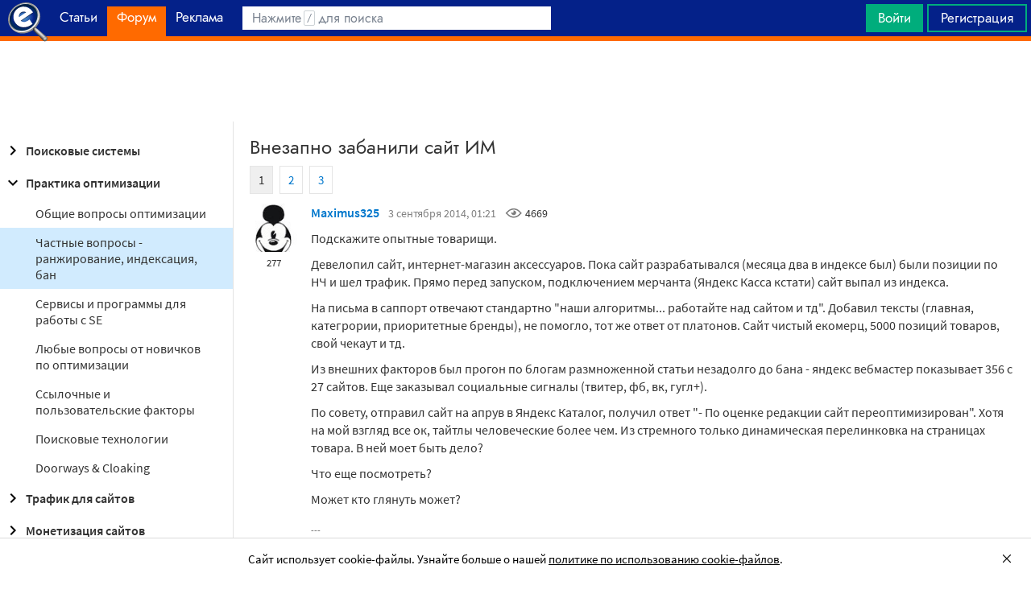

--- FILE ---
content_type: text/html; charset=utf-8
request_url: https://searchengines.guru/ru/forum/864488
body_size: 30550
content:

<!DOCTYPE html>
<html lang="ru">
<head>
    <meta http-equiv="X-UA-Compatible" content="IE=edge" />
    <meta http-equiv="Content-Type" content="text/html; charset=UTF-8">
    <meta http-equiv="x-dns-prefetch-control" content="on">
    <link rel="preconnect" href="https://d.searchengines.guru" crossorigin>
    <link rel="preconnect" href="wss://chat.searchengines.guru">
    <link rel="preload" href="https://d.searchengines.guru/fonts/jost/jost-book.woff2" as="font" type="font/woff2" crossorigin>
    <link rel="preload" href="https://d.searchengines.guru/fonts/source-sans-pro/sourcesanspro-regular.woff2" as="font" type="font/woff2" crossorigin>
    <link rel="preload" href="https://d.searchengines.guru/fonts/source-sans-pro/sourcesanspro-semibold.woff2" as="font" type="font/woff2" crossorigin>
        <link rel="preload" href="https://d.searchengines.guru/fonts/jost/jost-semi.woff2" as="font" type="font/woff2" crossorigin>
        <link rel="preload" href="https://d.searchengines.guru/fonts/source-sans-pro/sourcesanspro-bold.woff2" as="font" type="font/woff2" crossorigin>
    <meta name="msapplication-config" content="none" />
    <meta name="referrer" content="no-referrer-when-downgrade">
    <meta name="viewport" content="width=device-width, initial-scale=1.0, minimum-scale=1.0" />
    <meta name="theme-color" content="#042189" />
    <title>Внезапно забанили сайт ИМ - Популярные вопросы про SEO - Практические вопросы оптимизации - Форум об интернет-маркетинге</title>
    <meta name="description" content="Пока сайт разрабатывался   были позиции по НЧ и шел трафик. получил ответ  - По оценке редакции сайт переоптимизирован. Из стремного только динамическая перелинковка на страницах товара. Всегда называли так полное выпадение страниц сайта" />
    <meta property="og:title" content="Внезапно забанили сайт ИМ - Популярные вопросы про SEO - Практические вопросы оптимизации - Форум об интернет-маркетинге">
    <meta property="og:description" content="Пока сайт разрабатывался   были позиции по НЧ и шел трафик. получил ответ  - По оценке редакции сайт переоптимизирован. Из стремного только динамическая перелинковка на страницах товара. Всегда называли так полное выпадение страниц сайта">
    <meta property="og:url" content="https://searchengines.guru/ru/forum/864488">
    <meta property="og:type" content="website">
        <meta property="og:image" content="https://d.searchengines.guru/og/se.png">
        <meta property="og:image:width" content="1200">
        <meta property="og:image:height" content="630">
        <meta property="vk:image" content="https://d.searchengines.guru/og/se-vk.png">
    <meta name="twitter:domain" content="searchengines.guru" />
    <meta name="twitter:site" content="@search_news" />
    <meta name="twitter:title" content="Внезапно забанили сайт ИМ - Популярные вопросы про SEO - Практические вопросы оптимизации - Форум об интернет-маркетинге" />
    <meta name="twitter:description" content="Пока сайт разрабатывался   были позиции по НЧ и шел трафик. получил ответ  - По оценке редакции сайт переоптимизирован. Из стремного только динамическая перелинковка на страницах товара. Всегда называли так полное выпадение страниц сайта" />
    <meta name="twitter:card" content="summary_large_image" />
        <link rel="canonical" href="https://searchengines.guru/ru/forum/864488">

    <link rel="manifest" href="https://d.searchengines.guru/manifest.json">
    <link rel="apple-touch-icon" sizes="57x57" href="https://d.searchengines.guru/apple-touch-icon-57x57.png">
    <link rel="apple-touch-icon" sizes="76x76" href="https://d.searchengines.guru/apple-touch-icon-76x76.png">
    <link rel="apple-touch-icon" sizes="120x120" href="https://d.searchengines.guru/apple-touch-icon-120x120.png">
    <link rel="apple-touch-icon" sizes="152x152" href="https://d.searchengines.guru/apple-touch-icon-152x152.png">
    <link rel="apple-touch-icon" sizes="167x167" href="https://d.searchengines.guru/apple-touch-icon-167x167.png">
    <link rel="apple-touch-icon" sizes="180x180" href="https://d.searchengines.guru/apple-touch-icon-180x180.png">
    <link rel="apple-touch-icon" sizes="192x192" href="https://d.searchengines.guru/apple-touch-icon-192x192.png">
    <link rel="icon" sizes="192x192" href="https://d.searchengines.guru/i/android-touch-icon-192x192.png">
    <link rel="icon" sizes="128x128" href="https://d.searchengines.guru/i/android-touch-icon-128x128.png">
    <link rel="shortcut icon" id="favicon" href="https://d.searchengines.guru/i/favicon.ico">
        <link rel="alternate" type="application/rss+xml" title="Форум об интернет-маркетинге" href="/ru/forum/rss" />
        <link rel="alternate" type="application/rss+xml" title="Форум об интернет-маркетинге - " href="/ru/forum/optimization-practices/private/rss" />
    <link href="https://d.searchengines.guru/styles/app.9b8c72e21cac01db772fddfb68eaac29.css" type="text/css" rel="stylesheet">
    
    <script type="text/javascript">
        window.resourceBasePath = "https://d.searchengines.guru/";
    </script>
     <script type="text/javascript">!function(){window.mqGlobal={};var n=!1,t=!1,e=[],o=[];function d(n){var t;for(t=0;t<n.length;t+=1)n[t]()}function i(){n||(n=!0,d(e),e=[])}function l(){i(),t||(t=!0,d(o),o=[])}mqGlobal.AddOnReady=function(t){n?t(document):e.push(t)},mqGlobal.AddOnLoad=function(n){t?n(document):o.push(n)},mqGlobal.AddOnActiveWindowChange=function(n){this._onvisibility||(this._onvisibility=[]),this._onvisibility[this._onvisibility.length]=n},document.addEventListener?(document.addEventListener("DOMContentLoaded",i,!1),window.addEventListener("load",l,!1)):document.attachEvent&&(document.attachEvent("onreadystatechange",(function(){switch(document.readyState){case"interactive":i();break;case"complete":l()}})),window.attachEvent("onload",l),document.documentElement.doScroll&&window==window.top&&function n(){if(document.body)try{document.documentElement.doScroll("left"),i()}catch(t){setTimeout(n,0)}}()),window.V||(window.V=[]),mqGlobal.AddOnReady((function(){var n=document.body;null==n.style.flex&&null==n.style.msFlex&&null==n.style.webkitBoxFlex&&(n.className+=" old-browser")}))}(); </script>
    <script src="https://d.searchengines.guru/js/app.39b4472f64405f159ec806a2298fbd8b.js" type="text/javascript" defer></script>
</head>
<body>

    <div class="page-header" id="header">
        <div class="page-header__logo">
            <a href="/ru">
                <img src="https://d.searchengines.guru/i/logo.png" srcset="https://d.searchengines.guru/i/logo_2x.png 2x" loading="lazy" width="225" height="50" alt="Searchengines.guru" title="Searchengines.guru">
                <img src="https://d.searchengines.guru/i/se.png" srcset="https://d.searchengines.guru/i/se_2x.png 2x" loading="lazy" width="51" height="50" alt="Searchengines.guru" title="Searchengines.guru" style="display: none">
            </a>
        </div>

        <div class="page-header__menu">
            <ul class="page-header-menu" id="page-header-menu">
                <li class="page-header-menu__item  page-header-menu__item_mobile"><a href='/ru'><span><b>Главная</b></span></a></li>
<li class="page-header-menu__item"><a href='/ru/articles'><span><b>Статьи</b></span></a></li>
<li class="page-header-menu__item_forum page-header-menu__item page-header-menu__item_selected"><a href='/ru/forum'><span><b>Форум</b></span><i class="ui-icons ui-icons_arrow-down-white"></i><i class="ui-icons ui-icons_arrow-down-min"></i></a></li>
<li class="page-header-menu__item"><a href='/ru/aom'><span><b>Реклама</b></span></a></li>

            </ul>
        </div>

        <div class="page-header__search">
                <form class="page-header-search" action="/ru/search">
                    <input id="headerSearch" type="text" class="input page-header-search__input" placeholder=" " name="keyword"/>
                    <div class="page-header-search__placeholder page-header-search__placeholder_long">Нажмите <span>/</span> для поиска</div>
                    <div class="page-header-search__placeholder page-header-search__placeholder_short">Поиск</div>
                    <button type="submit" class="page-header-search__button">
                        <i class="ui-icons ui-icons_search-black"></i>
                    </button>
                </form>
                <script type="text/javascript">
                    window.mqGlobal.AddOnReady(function () {
                    window.initSuggestions("headerSearch", "/ru/search/suggestions", "/ru/search/users", "");
                    });
                </script>
        </div>

        <div class="page-header__private page-header__private_login">
            <div class="page-header__private-item header-search-button">
<a id="searchHeader" class="search-button qa-header-search-button" title="Поиск" href="/ru/search"><i class="ui-icons ui-icons_search"></i></a><div class="search-panel search-panel_hidden" id="searchPanel"><input type="text" class="input search-panel__input qa-search-panel-input" id="searchPanelInput"><button class="search-panel__button qa-search-panel-button" id="searchPanelButton"><i class="ui-icons ui-icons_search-black"></i></button></div>
</div>
<div class="page-header__private-item">
<a class="signin-btn" title="Войти" href="/ru/login">Войти</a></div>
<div class="page-header__private-item page-header__private-item_signup">
<a class="signup-btn" title="Регистрация" href="/ru/register">Регистрация</a></div>

        </div>
    </div>


      <div style="text-align: center">
          <script async src="https://pagead2.googlesyndication.com/pagead/js/adsbygoogle.js?client=ca-pub-6257102811409879"
                  crossorigin="anonymous"></script>
          <!-- SE.guru - TOP RESPONSIVE -->
          <ins class="adsbygoogle"
               style="display:block; height: 100px"
               data-ad-client="ca-pub-6257102811409879"
               data-ad-slot="4849808988"
               data-ad-format="fluid"
               data-full-width-responsive="true"></ins>
          <script>
              (adsbygoogle = window.adsbygoogle || []).push({});
          </script>
      </div>


    <div class="main-content">
            <div class="main-content__column-left" id="mainContentSidebar">
                    <div id="sidebar-menu" class="sidebar-menu">
                        



<ul class="sidebar-menu__list" id="sidebarMenu">
  <li class="sidebar-menu__item sidebar-menu__item_has-child"><a href="/ru/forum/search-engines" title="Форум про поисковые системы Яндекс, Google, Bing, Rambler, Baidu, Yahoo. В разделе обсуждаются алгоритмы, апдейты, ранжирование. Также в разделе обсуждают СМИ-агрегаторы и доски объявлений."><span class="sidebar-menu__button"><i class="ui-icons ui-icons_nav-arrow-right"></i></span>Поисковые системы</a><ul class="sidebar-menu__sub-list
">
<li class="sidebar-menu__item"><a href="/ru/forum/search-engines/google" title="Google — cамый крупный поисковик Интернета. Обсуждение особенностей продвижения в Google: индексация, ссылки, тексты, апдейты, баны и многое другое.">Google</a><li class="sidebar-menu__item"><a href="/ru/forum/search-engines/yandex" title="Yandex — крупнейшая поисковая система Рунета. Обсуждение особенностей продвижения в Яндексе: индексация, ссылки, тексты, апдейты, баны и многое другое.">Яндекс</a><li class="sidebar-menu__item"><a href="/ru/forum/search-engines/website-catalogs" title="Обмен опытом по работе с каталогами сайтов. Опытные форумчане рассказывают про использование ссылок с каталогов, регистрации в досках объявлений.">Каталоги сайтов</a><li class="sidebar-menu__item"><a href="/ru/forum/search-engines/engines" title="Обсуждение работы в поисковых системах Bing, Rambler, Baidu, Yahoo. Опытные SEO-мастера делятся опытом продвижения.">Прочие поисковики</a><li class="sidebar-menu__item"><a href="/ru/forum/search-engines/aggregators-boards" title="Обсуждение работы с Avito.ru, Olx.ua, Kufar.by, Яндекс.Маркетом. Продвижение товаров и услуг через агрегаторы и доски объявлений.">Агрегаторы и доски объявлений</a></ul>
<li class="sidebar-menu__item sidebar-menu__item_active-internal sidebar-menu__item_has-child"><a href="/ru/forum/optimization-practices" title="Все об оптимизации сайтов: ранжирование, индексация, ссылки, работа с биржами, баны, сервисы, частые вопросы. Обсуждение алгоритмов поисковых систем."><span class="sidebar-menu__button"><i class="ui-icons ui-icons_nav-arrow-down"></i></span>Практика оптимизации</a><ul class="sidebar-menu__sub-list
 sidebar-menu__sub-list_show">
<li class="sidebar-menu__item"><a href="/ru/forum/optimization-practices/common" title="Общие вопросы по поисковой оптимизации от пользователей форума searchengines.guru. В этом разделе вы можете задать свой вопрос или помочь коллегам.">Общие вопросы оптимизации</a><li class="sidebar-menu__item sidebar-menu__item_active"><a href="/ru/forum/optimization-practices/private" title="Если у вас есть вопрос про бан вашего сайта или вылет его из базы, задайте его здесь. Индексацию конкретного сайта и ранжирование тоже следует обсуждать в этом разделе.">Частные вопросы - ранжирование, индексация, бан</a><li class="sidebar-menu__item"><a href="/ru/forum/optimization-practices/services" title="Программное обеспечение и сервисы для работы по оптимизации сайтов: парсеры, анализаторы, аудиторы, сборщики ключевых слов и позиций сайтов.">Сервисы и программы для работы с SE</a><li class="sidebar-menu__item"><a href="/ru/forum/optimization-practices/beginners-questions" title="Задавайте здесь любые вопросы по SEO-оптимизации — вам ответят опытные веб-мастера. В этом разделе вы можете задать свой вопрос по SEO или помочь коллегам.">Любые вопросы от новичков по оптимизации</a><li class="sidebar-menu__item"><a href="/ru/forum/optimization-practices/link-user-factors" title="Обсуждение вопросов, связанных с влиянием поведенческих факторов и ссылок на ранжирование в поисковых системах: баны, построение PBN, дропы, накрутка ПФ, ссылочный взрыв и многое другое.">Ссылочные и пользовательские факторы</a><li class="sidebar-menu__item"><a href="/ru/forum/optimization-practices/search-technologies" title="Как работают или должны работать поисковые системы, будут ли работать поисковые технологии в будущем, обсуждение новых параметров ранжирования.">Поисковые технологии</a><li class="sidebar-menu__item"><a href="/ru/forum/optimization-practices/doorways-hallways-metatags-cloaking" title="Обсуждение технологии работы с дорвеями, индексации большого количества страниц, банов, санкций поисковых систем.">Doorways & Cloaking</a></ul>
<li class="sidebar-menu__item sidebar-menu__item_has-child"><a href="/ru/forum/website-advertisement" title="Раздел посвящен рекламе сайтов через Яндекс.Директ, Гугл Адвордс (Google Ads), тизерные сети, таргетированную и баннерную рекламу, push-трафик."><span class="sidebar-menu__button"><i class="ui-icons ui-icons_nav-arrow-right"></i></span>Трафик для сайтов</a><ul class="sidebar-menu__sub-list
">
<li class="sidebar-menu__item"><a href="/ru/forum/website-advertisement/search-context" title="Обсуждение работы контекстной рекламы: обсуждение проблем, стратегий работы, корректировки ставок, работа с Маркетом, обмен опытом по работе с баннерами.">Поисковая и контекстная реклама</a><li class="sidebar-menu__item"><a href="/ru/forum/website-advertisement/google-adwords" title="Обсуждаем привлечение клиентов через Google Ads: о настройках рекламной кампании, работе с оптимизацией ставок, стратегиях продвижения.">Google Adwords</a><li class="sidebar-menu__item"><a href="/ru/forum/website-advertisement/yandex-direct" title="Обсуждаем привлечение клиентов через Яндекс.Директ: настройки рекламной кампании, работа с оптимизацией ставок, стратегии продвижения.">Яндекс.Директ</a><li class="sidebar-menu__item"><a href="/ru/forum/website-advertisement/teaser-banner-ads" title="Теория и практика работы с тизерными и баннерыми сетями. Специалисты делятся опытом по настройке, созданию креативов, выбору сетей, оптимизации кампаний.">Тизерная и баннерная реклама</a><li class="sidebar-menu__item"><a href="/ru/forum/website-advertisement/common-ads-topics" title="Не поисковиками едиными ходит трафик. В топике собраны общие вопросы рекламы, которые не вошли в другие разделы.">Общие вопросы рекламы</a></ul>
<li class="sidebar-menu__item sidebar-menu__item_has-child"><a href="/ru/forum/website-monetization" title="Профессионалы рассказывают о своем опыте заработка на сайтах, приложениях, каналах и других ресурсах."><span class="sidebar-menu__button"><i class="ui-icons ui-icons_nav-arrow-right"></i></span>Монетизация сайтов</a><ul class="sidebar-menu__sub-list
">
<li class="sidebar-menu__item"><a href="/ru/forum/website-monetization/partner-program" title="Обсуждение партнерских программ и заработка на партнерских программах. В этом разделе вы можете задать свой вопрос или помочь коллегам.">Партнерские программы в Интернете</a><li class="sidebar-menu__item"><a href="/ru/forum/website-monetization/context-ad" title="Обсуждение монетизации через AdSense, РСЯ и другие партнерские сети. В этом разделе вы можете задать свой вопрос или помочь коллегам.">Контекстная реклама</a><li class="sidebar-menu__item"><a href="/ru/forum/website-monetization/google-adsense" title="Раздел для обсуждения только системы Google AdSense. В этом разделе вы можете задать свой вопрос или помочь коллегам.">Google AdSense</a><li class="sidebar-menu__item"><a href="/ru/forum/website-monetization/yandex-ads-network" title="Раздел для обсуждения Рекламной Сети Яндекса. В этом разделе вы можете задать свой вопрос или помочь коллегам.">Рекламная Сеть Яндекса</a><li class="sidebar-menu__item"><a href="/ru/forum/website-monetization/earning-teaser-banner-ads" title="Раздел для владельцев площадок, посвященный заработку на баннерной рекламе и тизерках. В этом разделе вы можете задать свой вопрос или помочь коллегам.">Размещение тизерной и баннерной рекламы</a><li class="sidebar-menu__item"><a href="/ru/forum/website-monetization/common" title="Теория и практика монетизации своих сайтов, каналов, приложений. В топике собраны общие вопросы по заработку для вебмастеров.">Общие вопросы</a></ul>
<li class="sidebar-menu__item sidebar-menu__item_has-child"><a href="/ru/forum/development" title="Обсуждаем сайтростроение как ремесло и бизнес. В разделе собраны топики по выбору CMS, веб-аналитике, доменам, серверам, дизайну и копирайтингу."><span class="sidebar-menu__button"><i class="ui-icons ui-icons_nav-arrow-right"></i></span>Сайтостроение</a><ul class="sidebar-menu__sub-list
">
<li class="sidebar-menu__item"><a href="/ru/forum/development/web" title="Обсуждение вопросов, связанных со строительством веб-сайтов: скрипты, серверы, настройка, разработка, администрирование. В этом разделе вы можете задать свой вопрос или помочь коллегам.">Веб-строительство</a><li class="sidebar-menu__item"><a href="/ru/forum/development/statistics-analytics" title="Обсуждение работы с системами веб-аналитики: Яндекс.Метрика, Google Analytics, Finteza и другие.">Статистика и аналитика</a><li class="sidebar-menu__item"><a href="/ru/forum/development/domain-names" title="Обсуждение работы с доменами: подбор, регистрация, технические вопросы. В этом разделе вы можете задать свой вопрос или помочь коллегам.">Доменные имена</a><li class="sidebar-menu__item"><a href="/ru/forum/development/servers-administration" title="Установка, настройка и оптимизация серверов. В этом разделе вы можете задать свой вопрос или помочь коллегам.">Администрирование серверов</a><li class="sidebar-menu__item"><a href="/ru/forum/development/hosting" title="Хостинг сайтов, аренда серверов, colocation. В этом разделе вы можете задать свой вопрос или помочь коллегам.">Хостинг</a><li class="sidebar-menu__item"><a href="/ru/forum/development/security" title="Все вопросы информационной безопасности для вебмастеров, сайтостроителей, разработчиков, оптимизаторов. В этом разделе вы можете задать свой вопрос или помочь коллегам.">Безопасность</a><li class="sidebar-menu__item"><a href="/ru/forum/development/usability-visitors-retention" title="Влияние дизайна на User Experience, Usability сайтов, поведение пользователей, удержание пользователей. В этом разделе вы можете задать свой вопрос или помочь коллегам.">Usability и удержание посетителей</a><li class="sidebar-menu__item"><a href="/ru/forum/development/copywriting" title="Профессиональные писатели текстов, соединяйтесь! О наполнении текстом сайтов.">Копирайтинг</a></ul>
<li class="sidebar-menu__item sidebar-menu__item_has-child"><a href="/ru/forum/social-media-marketing" title="Маркетинг в блогах и социальных сетях. Раздел для Social Media Marketing-специалистов. Не для коммерческих объявлений."><span class="sidebar-menu__button"><i class="ui-icons ui-icons_nav-arrow-right"></i></span>Социальный Маркетинг</a><ul class="sidebar-menu__sub-list
">
<li class="sidebar-menu__item"><a href="/ru/forum/social-media-marketing/vkontakte" title="Продвижение в социальной сети Вконтакте, увеличение охватов, настройка групп и рассылок.  Разбираем только легальные способы продвижения. Не для коммерческих объявлений.">Вконтакте </a><li class="sidebar-menu__item"><a href="/ru/forum/social-media-marketing/youtube" title="О заработке на YouTube. В этом разделе вы можете задать свой вопрос или помочь коллегам.">YouTube</a><li class="sidebar-menu__item"><a href="/ru/forum/social-media-marketing/facebook" title="Продвижение в социальной сети Facebook и Instagram, разбор проблем с блокировкой аккаунтов, монетизацией групп. Разбираем только легальные способы продвижения. Не для коммерческих объявлений.">Facebook & Instagram</a><li class="sidebar-menu__item"><a href="/ru/forum/social-media-marketing/tiktok" title="Продвижение и монетизация в социальной сети TikTok. Задавайте вопросы, чтобы получить консультацию от специалистов. Не для коммерческих объявлений.">TikTok</a><li class="sidebar-menu__item"><a href="/ru/forum/social-media-marketing/telegram" title="Продвижение и монетизация в социальной сети Telegram. Задавайте вопросы, чтобы получить консультацию от специалистов. Не для коммерческих объявлений.">Telegram</a><li class="sidebar-menu__item"><a href="/ru/forum/social-media-marketing/smm-other" title="Общие вопросы по Social Media Marketing: продвижение бизнеса, покупка рекламы, блокировка аккаунтов, юридические вопросы. Не для коммерческих объявлений.">Общие вопросы</a></ul>
<li class="sidebar-menu__item sidebar-menu__item_has-child"><a href="/ru/forum/professionals-talks" title="Топик посвящен общим вопросам форумчан: SMM, обучение, eCommerce, телефония, инвестиции, финансы, экономика, правовые вопросы."><span class="sidebar-menu__button"><i class="ui-icons ui-icons_nav-arrow-right"></i></span>Общение профессионалов</a><ul class="sidebar-menu__sub-list
">
<li class="sidebar-menu__item"><a href="/ru/forum/professionals-talks/seminars-conferences" title="Анонсы предстоящих событий, отзывы о прошедших мероприятиях, конференциях.">Семинары и конференции</a><li class="sidebar-menu__item"><a href="/ru/forum/professionals-talks/web-stores-ecommerce" title="Интернет-торговля, технические, финансовые и юридические вопросы, связанные с электронной коммерцией. В этом разделе вы можете задать свой вопрос или помочь коллегам. Обсуждение технических решений для eCommerce-отрасли.">eCommerce, интернет-магазины и электронная коммерция</a><li class="sidebar-menu__item"><a href="/ru/forum/professionals-talks/telephony-business-communication" title="Технические и деловые вопросы бизнес-коммуникации. В этом разделе вы можете задать свой вопрос или помочь коллегам.">Телефония и коммуникации для бизнеса</a><li class="sidebar-menu__item"><a href="/ru/forum/professionals-talks/business-topics" title="Оптимизация как бизнес: найм сотрудников, построение команды, удержание клиентов, правовые вопросы. В этом разделе вы можете задать свой вопрос или помочь коллегам.">Деловые вопросы</a><li class="sidebar-menu__item"><a href="/ru/forum/professionals-talks/finances" title="Банки, платежные системы, обмен, электронные деньги. В этом разделе вы можете задать свой вопрос или помочь коллегам.">Финансы</a><li class="sidebar-menu__item"><a href="/ru/forum/professionals-talks/yandex-money-professional-account" title="Обсуждение функциональности и возможностей с представителями системы Яндекс.Деньги.">Cчет в Яндекс.Деньгах</a><li class="sidebar-menu__item"><a href="/ru/forum/professionals-talks/cryptocurrency" title="Обсуждение криптовалют: Bitcoin, Ethereum, Альты, Monero, новости майнинга и ICO, легализация">Криптовалюты</a><li class="sidebar-menu__item"><a href="/ru/forum/professionals-talks/investments" title="Обсуждаем, как и куда правильно вкладывать деньги: сайты, Youtube, Форекс, Фондовый рынок, акции, покупка квартир и другое.">Инвестиции</a><li class="sidebar-menu__item"><a href="/ru/forum/professionals-talks/economics" title="Общие вопросы экономической жизни: обмен валюты, прогнозы на будущее, налоги, обзоры зарплат и доходов.">Экономика</a><li class="sidebar-menu__item"><a href="/ru/forum/professionals-talks/legal-issues" title="Обсуждение юридических вопросов в оптимизации и вообще бизнесе">Правовые вопросы</a></ul>
<li class="sidebar-menu__item sidebar-menu__item_has-child"><a href="/ru/forum/optimizators-exchange" title="Платный раздел, посвященный финансовым объявлениям, продаже сайтов, регистрации доменов, инфопродуктам и другому."><span class="sidebar-menu__button"><i class="ui-icons ui-icons_nav-arrow-right"></i></span>Биржа и продажа</a><ul class="sidebar-menu__sub-list
">
<li class="sidebar-menu__item sidebar-menu__item_has-icon"><a href="/ru/forum/optimizators-exchange/financial-announcements" title="Выдача кредитов, обмен электронных денег и другие финансовые вопросы."><i class="ui-icons ui-icons_crown"></i>Финансовые объявления</a><li class="sidebar-menu__item"><a href="/ru/forum/optimizators-exchange/full-time-job" title="Размещение вакансий в IT: SEO-специалисты, копирайтеры, разработчики, сайтостроители, видеомейкеры. Работа в штате и удаленная работа.">Работа на постоянной основе</a><li class="sidebar-menu__item sidebar-menu__item_has-icon"><a href="/ru/forum/optimizators-exchange/site-purchase-sale" title="Купля/продажа сайтов и доменов. В разделе вы можете купить или продать сайт, найти хороший дроп"><i class="ui-icons ui-icons_crown"></i>Сайты - покупка, продажа</a><li class="sidebar-menu__item sidebar-menu__item_has-icon"><a href="/ru/forum/optimizators-exchange/social-networks-pages-groups-applications" title="Продажа аккаунтов, страниц, групп, приложений, каналов в социальных сетях."><i class="ui-icons ui-icons_crown"></i>Соцсети: страницы, группы, приложения</a><li class="sidebar-menu__item sidebar-menu__item_has-icon"><a href="/ru/forum/optimizators-exchange/sites-without-domains" title="Объявления о покупке и продаже сайтов без доменов. Выкладывайте свои предложения и запросы на покупку сайтов без доменов."><i class="ui-icons ui-icons_crown"></i>Сайты без доменов</a><li class="sidebar-menu__item sidebar-menu__item_has-icon"><a href="/ru/forum/optimizators-exchange/traffic-teaser-banner-ads" title="Обзор партнерских программ, обсуждение тизерного трафика, заработок на push-уведомлениях"><i class="ui-icons ui-icons_crown"></i>Трафик, тизерная и баннерная реклама</a><li class="sidebar-menu__item sidebar-menu__item_has-icon"><a href="/ru/forum/optimizators-exchange/domain-sale-evaluation-registration" title="Если хотите оценить, купить или продать домен — вам сюда. Обсуждение стоимости доменов."><i class="ui-icons ui-icons_crown"></i>Продажа, оценка, регистрация доменов</a><li class="sidebar-menu__item sidebar-menu__item_has-icon"><a href="/ru/forum/optimizators-exchange/exchange-purchase-sale-links" title="Предложения вебмастеров по покупке, продаже, обмену ссылками. Прогоны по каталогам, вечные ссылки, линкбилдинг, PBN."><i class="ui-icons ui-icons_crown"></i>Ссылки - обмен, покупка, продажа</a><li class="sidebar-menu__item sidebar-menu__item_has-icon"><a href="/ru/forum/optimizators-exchange/programs-scripts" title="Программы и скрипты для вебмастеров: CPA-сети, регистраторы mail, генераторы ссылок, плагины для CMS."><i class="ui-icons ui-icons_crown"></i>Программы и скрипты</a><li class="sidebar-menu__item sidebar-menu__item_has-icon"><a href="/ru/forum/optimizators-exchange/article-posting" title="Обмен ссылками с помощью размещения статей и гостевого постинга. Здесь вы можете опубликовать предложения по обмену ссылками и публикациями."><i class="ui-icons ui-icons_crown"></i>Размещение статей</a><li class="sidebar-menu__item sidebar-menu__item_has-icon"><a href="/ru/forum/optimizators-exchange/info-products" title="Форумчане предлагают свои услуги по обучению заработку и добыче трафика."><i class="ui-icons ui-icons_crown"></i>Инфопродукты</a><li class="sidebar-menu__item sidebar-menu__item_has-icon"><a href="/ru/forum/optimizators-exchange/other" title="Предложения по продаже покупке аккаунтов от Яндекс.Директ, Яндекс.Дзен, Google Ads, Google Бизнес."><i class="ui-icons ui-icons_crown"></i>Прочие цифровые товары</a></ul>
<li class="sidebar-menu__item sidebar-menu__item_has-child"><a href="/ru/forum/webmasters-jobs" title="В разделе собраны предложения о работе, предложение услуг по продвижению SEO, PPC, SMM."><span class="sidebar-menu__button"><i class="ui-icons ui-icons_nav-arrow-right"></i></span>Работа и услуги для вебмастера</a><ul class="sidebar-menu__sub-list
">
<li class="sidebar-menu__item sidebar-menu__item_has-icon"><a href="/ru/forum/webmasters-jobs/optimization-promotion-audit" title="Предложение услуг по оптимизации сайтов, продвижению, платным и бесплатным аудитам."><i class="ui-icons ui-icons_crown"></i>Оптимизация, продвижение и аудит</a><li class="sidebar-menu__item sidebar-menu__item_has-icon"><a href="/ru/forum/webmasters-jobs/advertisement-campaigns" title="Предложения и запросы на услуги по ведению рекламных кампаний в Яндекс.Директ, Google Ads, myTagret, Facebook, Instagram."><i class="ui-icons ui-icons_crown"></i>Ведение рекламных кампаний</a><li class="sidebar-menu__item sidebar-menu__item_has-icon"><a href="/ru/forum/webmasters-jobs/social-media-marketing-smm" title="Если вы предоставляете услуги SMM или хотите их заказать — обращайтесь в этот раздел."><i class="ui-icons ui-icons_crown"></i>Услуги в области SMM</a><li class="sidebar-menu__item sidebar-menu__item_has-icon"><a href="/ru/forum/webmasters-jobs/programming" title="Запросы и предложения услуг по разработке сайтов, написанию скриптов и программ"><i class="ui-icons ui-icons_crown"></i>Программирование</a><li class="sidebar-menu__item sidebar-menu__item_has-icon"><a href="/ru/forum/webmasters-jobs/websites-servers-administration" title="Запросы и предложения услуг по системному администрированию, настройке серверов"><i class="ui-icons ui-icons_crown"></i>Администрирование серверов и сайтов</a><li class="sidebar-menu__item sidebar-menu__item_has-icon"><a href="/ru/forum/webmasters-jobs/proxies-vpn-anonymizers-ip" title="Сервисы и услуги косвенного доступа в сеть. Прокси IPv4 и IPv6."><i class="ui-icons ui-icons_crown"></i>Прокси, ВПН, анонимайзеры, IP</a><li class="sidebar-menu__item sidebar-menu__item_has-icon"><a href="/ru/forum/webmasters-jobs/paid-training-webinars" title="Услуги по проведению платных семинаров, конференций, вебинаров, доров, СДЛ, PBN."><i class="ui-icons ui-icons_crown"></i>Платное обучение, вебинары</a><li class="sidebar-menu__item sidebar-menu__item_has-icon"><a href="/ru/forum/webmasters-jobs/registration-catalogs" title="Все предложения по регистрации в каталогах, размещению ссылок, прогону по доскам объявлений."><i class="ui-icons ui-icons_crown"></i>Регистрация в каталогах</a><li class="sidebar-menu__item sidebar-menu__item_has-icon"><a href="/ru/forum/webmasters-jobs/copywriting-translations" title="Для предложения и запроса услуг копирайтеров и переводчиков. Подбор ключей, написание текста, редактура."><i class="ui-icons ui-icons_crown"></i>Копирайтинг, переводы</a><li class="sidebar-menu__item sidebar-menu__item_has-icon"><a href="/ru/forum/webmasters-jobs/design" title="Топик посвящен предложению услуг для дизайнеров и верстальщиков. Проверенные пользователи, низкие цены, гарантия исполнения, рейтинг исполнителей."><i class="ui-icons ui-icons_crown"></i>Дизайн</a><li class="sidebar-menu__item sidebar-menu__item_has-icon"><a href="/ru/forum/webmasters-jobs/usability-consultations-audit" title="Услуги по UI/UX-дизайну. Прототипирование сайтов, аудит, повышение конверсий и удобства для пользователей."><i class="ui-icons ui-icons_crown"></i>Usability: консультации и аудит</a><li class="sidebar-menu__item sidebar-menu__item_has-icon"><a href="/ru/forum/webmasters-jobs/development" title="Каталог предложений от сайтостроителей: самописные сайты, популярные CMS, готовые решения, лендинги и большие интернет-магазины. В топике можно найти исполнителей и прорекламировать свои услуги."><i class="ui-icons ui-icons_crown"></i>Изготовление сайтов</a><li class="sidebar-menu__item sidebar-menu__item_has-icon"><a href="/ru/forum/webmasters-jobs/content" title="Услуги по созданию контента для ваших проектов. Прямые предложения от контент-менеджеров по адекватным ценам."><i class="ui-icons ui-icons_crown"></i>Наполнение сайтов</a><li class="sidebar-menu__item sidebar-menu__item_has-icon"><a href="/ru/forum/webmasters-jobs/other" title="Если вам не подошел ни один из разделов выше, разместите объявление здесь"><i class="ui-icons ui-icons_crown"></i>Прочие услуги</a></ul>
<li class="sidebar-menu__item sidebar-menu__item_has-child"><a href="/ru/forum/offtopic" title="Раздел посвящен общению по темам, не связанным с интернет-маркетингом, SEO, трафиком и заработком."><span class="sidebar-menu__button"><i class="ui-icons ui-icons_nav-arrow-right"></i></span>Не про работу</a><ul class="sidebar-menu__sub-list
">
<li class="sidebar-menu__item"><a href="/ru/forum/offtopic/about" title="Вопросы и информация  о сайте Searchengines.guru">О сайте и форуме</a><li class="sidebar-menu__item"><a href="/ru/forum/offtopic/misc" title="Если Вы не знаете, куда поместить тему, пишите здесь. Соблюдайте уважительное отношение к другим участникам форума Searchengines.guru.">Самое разное</a><li class="sidebar-menu__item"><a href="/ru/forum/offtopic/common" title="Общение на любые темы, не связанные с работой. Обсуждаем все, что происходит в мире. Соблюдайте уважительное отношение к другим участникам форума Searchengines.guru.">Курилка</a><li class="sidebar-menu__item"><a href="/ru/forum/offtopic/members-meetups" title="Объявления о встречах, организуемых участниками для участников форума Searchengines.guru.">Встречи и сходки</a><li class="sidebar-menu__item"><a href="/ru/forum/offtopic/hardware-software" title="О верных железных и логических друзьях оптимизатора. Соблюдайте уважительное отношение к другим участникам форума Searchengines.guru.">Железо и софт</a></ul>

</ul>

                    </div>

        

        <div id="forumArticles" class="forum-articles" style="display: none">
                

<div class="articles-item articles-item_light">
  <div class="articles-item__container" style="background-color: rgb( 202,204,200 )">
      <img class="articles-item__image-preview" loading="lazy" width="32" height="16" alt="preview" src="[data-uri]&#x2B;Tl5ufo6erx8vP09fb3&#x2B;Pn6/8QAHwEAAwEBAQEBAQEBAQAAAAAAAAECAwQFBgcICQoL/[base64]&#x2B;Pn6/9oADAMBAAIRAxEAPwDrGjSHmDAJ71X3Tl/lVDU&#x2B;52f7wC&#x2B;mKlQDIPH5VlCo1oooqdTn1bYtqZkHKKD7VcSebHIFRp16/pU4K4ro5k&#x2B;hnbzP/9k=" />
    <a href="/ru/articles/2058328" class="articles-item__image">
        <picture>
          <source srcset="https://d.searchengines.guru/20/96/bard_ai_600x314__3202a8ec.jpg, https://d.searchengines.guru/20/96/bard_ai_1200x628__9e7a6223.jpg 2x" media="(min-width:700px)">
          <img class="articles-item__image-main" loading="lazy" width="600" height="314" srcset="https://d.searchengines.guru/20/96/bard_ai_300x157__9a0e2aa3.jpg, https://d.searchengines.guru/20/96/bard_ai_600x314__3202a8ec.jpg 2x" src="https://d.searchengines.guru/20/96/bard_ai_600x314__3202a8ec.jpg" alt="Что делать, чтобы попасть в ответы Google Bard" onerror="this.style.display='none';">
        </picture>
      <span class="articles-item__img-fill" style="background: linear-gradient(to top, rgba( 202,204,200, 0.9) 0%, rgba( 202,204,200, 0.9) 10%, rgba( 202,204,200, 0.7) 50%, rgba( 202,204,200, 0) 100%);"></span>
    </a>
    <div class="articles-item__content" style="background: rgba(202,204,200, 0.9);">
      <span class="articles-item__content-fill" style="background: linear-gradient(to top, rgba( 202,204,200, 0.9) 0%, rgba( 202,204,200, 0.9) 10%, rgba( 202,204,200, 0.7) 50%, rgba( 202,204,200, 0) 100%);"></span>
      <div class="articles-item__content-wrapper">
        <h3 class="articles-item__title">
          <a href="/ru/articles/2058328">Что делать, чтобы попасть в ответы Google Bard</a>
        </h3>
        <div class="articles-item__description">
          И какую это может принести выгоду
        </div>
        <div class="articles-item__footer">
            <span class="articles-item__author">Александр Шестаков</span>
        </div>
      </div>
    </div>
    <div class="articles-item__blackout"></div>
  </div>
</div>

                

<div class="articles-item articles-item_light">
  <div class="articles-item__container" style="background-color: rgb( 208,201,222 )">
      <img class="articles-item__image-preview" loading="lazy" width="32" height="16" alt="preview" src="[data-uri]&#x2B;Tl5ufo6erx8vP09fb3&#x2B;Pn6/8QAHwEAAwEBAQEBAQEBAQAAAAAAAAECAwQFBgcICQoL/[base64]&#x2B;Pn6/9oADAMBAAIRAxEAPwDuSwQcCmiZM802QqRyaqMnPysa3Svq2Mv&#x2B;cg6NSNICc5qrGijqc1JlfWlZpj0P/9k=" />
    <a href="/ru/news/2058399" class="articles-item__image">
        <picture>
          <source srcset="https://d.searchengines.guru/20/96/dzen_monetization_600x314__1461ac80.jpg, https://d.searchengines.guru/20/96/dzen_monetization_1200x628__e1e4a5b0.jpg 2x" media="(min-width:700px)">
          <img class="articles-item__image-main" loading="lazy" width="600" height="314" srcset="https://d.searchengines.guru/20/96/dzen_monetization_300x157__e3eb37de.jpg, https://d.searchengines.guru/20/96/dzen_monetization_600x314__1461ac80.jpg 2x" src="https://d.searchengines.guru/20/96/dzen_monetization_600x314__1461ac80.jpg" alt="Дзен реализовал для авторов возможность вывода денег через СПБ" onerror="this.style.display='none';">
        </picture>
      <span class="articles-item__img-fill" style="background: linear-gradient(to top, rgba( 208,201,222, 0.9) 0%, rgba( 208,201,222, 0.9) 10%, rgba( 208,201,222, 0.7) 50%, rgba( 208,201,222, 0) 100%);"></span>
    </a>
    <div class="articles-item__content" style="background: rgba(208,201,222, 0.9);">
      <span class="articles-item__content-fill" style="background: linear-gradient(to top, rgba( 208,201,222, 0.9) 0%, rgba( 208,201,222, 0.9) 10%, rgba( 208,201,222, 0.7) 50%, rgba( 208,201,222, 0) 100%);"></span>
      <div class="articles-item__content-wrapper">
        <h3 class="articles-item__title">
          <a href="/ru/news/2058399">Дзен реализовал для авторов возможность вывода денег через СПБ</a>
        </h3>
        <div class="articles-item__description">
          Для резидентов РФ
        </div>
        <div class="articles-item__footer">
              <span class="articles-item__author">Оксана Мамчуева</span>
        </div>
      </div>
    </div>
    <div class="articles-item__blackout"></div>
  </div>
</div>

        </div>

    <script async src="https://pagead2.googlesyndication.com/pagead/js/adsbygoogle.js?client=ca-pub-6257102811409879"
    crossorigin="anonymous"></script>
    <!-- SE.guru - LEFT RESPONSIVE -->
    <ins class="adsbygoogle"
    style="display:block; width: 250px; height: 400px;"
    data-ad-client="ca-pub-6257102811409879"
    data-ad-slot="4877729142"
    data-ad-format="fluid"
    data-full-width-responsive="true"></ins>
    <script>
        (adsbygoogle = window.adsbygoogle || []).push({});
    </script>

                </div>
        <div class="main-content__column-mid" id="mainContentColumn">
            




<div class="breadcrumbs on-single-column">
        <a href="/ru/forum">Форум</a>
        <a href="/ru/forum/optimization-practices">Практика оптимизации</a>
        <a href="/ru/forum/optimization-practices/private">Частные вопросы - ранжирование, индексация, бан</a>
</div>


<div class="box-header topic-header">
    <div class="box-header__title box-header__title_with-btn">
        <div class="button-toggle" id="sidebarToggle" title="Открыть меню" data-title="Закрыть меню"><i></i><i></i><i></i></div>
        <h1 id="forumTitle" class="topic-title">
            <a href="/ru/forum/optimization-practices/private" class="btn-back on-single-column inline" title="К списку"><i class="ui-icons ui-icons_back"></i></a>

            Внезапно забанили сайт ИМ
        </h1>



    </div>
</div>

    <div class="toolbar toolbar_top">
        <div class="toolbar__item">
            


  <div class="paginator">

<a class="paginator__current-page" href="#" onclick="return false;">1</a><a class="paginator__page" href="/ru/forum/864488/page2">2</a>
<a class="paginator__page" href="/ru/forum/864488/page3">3</a>
  </div>

        </div>

    </div>

<div id="alerts-area" class="comments-list__alerts"></div>
<div id="comments_list" class="comments-list">
        <div class="comment comment_head">
            <div class="comment__avatar-area">
                <div class="comment__avatar-wrapper">
                        <a class="comment__avatar-link" href="/ru/users/12128">
                            <img src="https://d.searchengines.guru/avatar/12000/12128_1.png" loading="lazy" width="60" height="60" alt="Maximus325">
                        </a>
                        <div class="tooltip tooltip_hidden tooltip_top tooltip_abs qa-tooltip-avatar">

                            <div class="comment__date-created">На сайте с 27.01.2006</div>
                                <div class="comment__user-status"><i class="comment__user-status-icon comment__user-status-icon_offline"></i>Offline</div>
                        </div>
                </div>
                    <span class="comment__avatar-rating" title="Рейтинг">277</span>
            </div>

            <div class="comment__info">
                <div class="comment__author">
                    <span id="author_info_topic864488" class="comment__author-name">
                        <a href="/ru/users/12128" title="Maximus325">Maximus325</a>
                    </span>
                </div>

                <div class="comment__date">
                    <time datetime="2014-09-03T01:21Z" datetime-type="datetime">3 сентября 2014, 01:21</time>
                </div>

                <div class="comment__views" title="Просмотры: 4669">
                    <i class="ui-icons ui-icons_eye"></i>4669
                </div>

      </div>


      <div class="comment__content">

        <div id="contenttopic864488">
          <p>Подскажите опытные товарищи.</p>
<p>Девелопил сайт, интернет-магазин аксессуаров. Пока сайт разрабатывался (месяца два в индексе был) были позиции по НЧ и шел трафик. Прямо перед запуском, подключением мерчанта (Яндекс Касса кстати) сайт выпал из индекса.</p>
<p>На письма в саппорт отвечают стандартно "наши алгоритмы... работайте над сайтом и тд".  Добавил тексты (главная, категрории, приоритетные бренды), не помогло, тот же ответ от платонов. Сайт чистый екомерц, 5000 позиций товаров, свой чекаут и тд.</p>
<p>Из внешних факторов был прогон по блогам размноженной статьи незадолго до бана - яндекс вебмастер показывает  356 с 27 сайтов. Еще заказывал социальные сигналы (твитер, фб, вк, гугл+).</p>
<p>По совету, отправил сайт на апрув в Яндекс Каталог, получил ответ "- По оценке редакции сайт переоптимизирован". Хотя на мой взгляд все ок, тайтлы человеческие более чем. Из стремного только динамическая перелинковка на страницах товара. В ней моет быть дело?</p>
<p>Что еще посмотреть?</p>
<p>Может кто глянуть может?</p>

        </div>

      </div>



          <div class="comment__signature">Нужен Eng копирайтер с опытом по теме казино, постоянные заказы.</div>
        <div class="comment__similar comment__similar_column">
          <ul>
              <li class="comment__similar-item"><span class="ui-icons ui-icons_similar"></span><a data-fz-event="SE.guru+Forum+Similar+Topic" target="_blank" href="https://searchengines.guru/ru/forum/465582">Сайт выпал из индекса после смены сервера. Помогите!!!</a></li>
              <li class="comment__similar-item"><span class="ui-icons ui-icons_similar"></span><a data-fz-event="SE.guru+Forum+Similar+Topic" target="_blank" href="https://searchengines.guru/ru/forum/660845">Причины бана в яндексе?</a></li>
              <li class="comment__similar-item"><span class="ui-icons ui-icons_similar"></span><a data-fz-event="SE.guru+Forum+Similar+Topic" target="_blank" href="https://searchengines.guru/ru/forum/837196">Сайт упал по всем позициям, страницы в индексе</a></li>
          </ul>
        </div>

    </div>

  <a id="comments"></a>
  

      <div class="comment">
            <div class="comment__avatar-area">
                <div class="comment__avatar-wrapper">
                  <a class="comment__avatar-link" href="/ru/users/26321">
                    <span class="comment__avatar avatar-palette-6">-S</span>
                  </a>
                  <div class="tooltip tooltip_hidden tooltip_top tooltip_abs qa-tooltip-avatar">

                    <div class="comment__date-created">На сайте с 10.12.2006</div>
                      <div class="comment__user-status"><i class="comment__user-status-icon comment__user-status-icon_offline"></i>Offline</div>
                  </div>
                </div>
<span class="comment__avatar-rating" title="Рейтинг">1357</span>
            </div>
            <div class="comment__info">
              <div class="comment__author">
                <span id="author_info_13094760" class="comment__author-name">
                  <a href="/ru/users/26321" title="-= Serafim =-">-= Serafim =-</a>
                </span>
              </div>

              <div class="comment__date">
                <time datetime="2014-09-03T01:48Z" datetime-type="datetime">3 сентября 2014, 01:48</time>
              </div>
              <a href="#comment_13094760" id="comment_13094760" class="comment__link" title="Постоянная ссылка">#1</a>
            </div>
            <div class="comment__content" id="content13094760">
              <div class="fquote"><strong><span style="color:#0077cc;">Maximus325:</span></strong><br>Может кто глянуть может?</div><p>Так покажите урл все посмотрят и скажут свое мнение.</p>

            </div>
      </div>
      <div class="comment">
            <div class="comment__avatar-area">
                <div class="comment__avatar-wrapper">
                  <a class="comment__avatar-link" href="/ru/users/251196">
                    <img src="https://d.searchengines.guru/avatar/249000/251196_1.png" loading="lazy" width="60" height="60" alt="Brovik">
                  </a>
                  <div class="tooltip tooltip_hidden tooltip_top tooltip_abs qa-tooltip-avatar">

                    <div class="comment__date-created">На сайте с 05.02.2012</div>
                      <div class="comment__user-status"><i class="comment__user-status-icon comment__user-status-icon_offline"></i>Offline</div>
                  </div>
                </div>
<span class="comment__avatar-rating" title="Рейтинг">102</span>
            </div>
            <div class="comment__info">
              <div class="comment__author">
                <span id="author_info_13094822" class="comment__author-name">
                  <a href="/ru/users/251196" title="Brovik">Brovik</a>
                </span>
              </div>

              <div class="comment__date">
                <time datetime="2014-09-03T03:59Z" datetime-type="datetime">3 сентября 2014, 03:59</time>
              </div>
              <a href="#comment_13094822" id="comment_13094822" class="comment__link" title="Постоянная ссылка">#2</a>
            </div>
            <div class="comment__content" id="content13094822">
              <p>очень умно было на молодой сайт делать прогон говно статьи по блогам. </p>
<p>В общем удаляйте все ссылки и пишите яше, разбанят.</p>

            </div>
                <div class="comment__signature">диагностика, снятие порчи, аудиты - Brovik_1 (скайп)</div>
      </div>
      <div class="comment">
            <div class="comment__avatar-area">
                <div class="comment__avatar-wrapper">
                  <a class="comment__avatar-link" href="/ru/users/26321">
                    <span class="comment__avatar avatar-palette-6">-S</span>
                  </a>
                  <div class="tooltip tooltip_hidden tooltip_top tooltip_abs qa-tooltip-avatar">

                    <div class="comment__date-created">На сайте с 10.12.2006</div>
                      <div class="comment__user-status"><i class="comment__user-status-icon comment__user-status-icon_offline"></i>Offline</div>
                  </div>
                </div>
<span class="comment__avatar-rating" title="Рейтинг">1357</span>
            </div>
            <div class="comment__info">
              <div class="comment__author">
                <span id="author_info_13094825" class="comment__author-name">
                  <a href="/ru/users/26321" title="-= Serafim =-">-= Serafim =-</a>
                </span>
              </div>

              <div class="comment__date">
                <time datetime="2014-09-03T04:02Z" datetime-type="datetime">3 сентября 2014, 04:02</time>
              </div>
              <a href="#comment_13094825" id="comment_13094825" class="comment__link" title="Постоянная ссылка">#3</a>
            </div>
            <div class="comment__content" id="content13094825">
              <div class="fquote"><strong><span style="color:#0077cc;">Brovik:</span></strong><br>очень умно было на молодой сайт делать прогон говно статьи по блогам. <br>В общем удаляйте все ссылки и пишите яше, разбанят.</div><p>За прогоны не банят.</p>

                <span class="like-stub"></span>
                <div class="likes-anon">
                  <span class="disable-like qa-like-comment"><i class="ui-icons ui-icons_like-gray"></i>2</span>
                </div>
            </div>
      </div>
      <div class="comment">
            <div class="comment__avatar-area">
                <div class="comment__avatar-wrapper">
                  <a class="comment__avatar-link" href="/ru/users/240031">
                    <img src="https://d.searchengines.guru/avatar/240000/240031_1.png" loading="lazy" width="60" height="60" alt="maximka77">
                  </a>
                  <div class="tooltip tooltip_hidden tooltip_top tooltip_abs qa-tooltip-avatar">

                    <div class="comment__date-created">На сайте с 15.10.2011</div>
                      <div class="comment__user-status"><i class="comment__user-status-icon comment__user-status-icon_offline"></i>Offline</div>
                  </div>
                </div>
<span class="comment__avatar-rating" title="Рейтинг">249</span>
            </div>
            <div class="comment__info">
              <div class="comment__author">
                <span id="author_info_13094832" class="comment__author-name">
                  <a href="/ru/users/240031" title="maximka77">maximka77</a>
                </span>
              </div>

              <div class="comment__date">
                <time datetime="2014-09-03T04:15Z" datetime-type="datetime">3 сентября 2014, 04:15</time>
              </div>
              <a href="#comment_13094832" id="comment_13094832" class="comment__link" title="Постоянная ссылка">#4</a>
            </div>
            <div class="comment__content" id="content13094832">
              <p>Если вам сказали что сайт переоптимизирован, может это действительно так. Светите урл, тогда вам смогут дать дельный совет.</p>

            </div>
                <div class="comment__signature">- Базы чатов и каналов Телеграм ( <a href="/go?link=https://base-top.ru/" title="https://base-top.ru/" rel="nofollow" target="_blank">https://base-top.ru/</a> ) - Недорогие ссылки с форумов (<a href="/go?link=https://cutt.ly/swQDFZWx" title="https://cutt.ly/swQDFZWx" rel="nofollow" target="_blank">https://cutt.ly/swQDFZWx</a>)</div>
      </div>
      <div class="comment">
            <div class="comment__avatar-area">
                <div class="comment__avatar-wrapper">
                  <a class="comment__avatar-link" href="/ru/users/118642">
                    <img src="https://d.searchengines.guru/avatar/117000/118642_1.png" loading="lazy" width="60" height="60" alt="Jaf4">
                  </a>
                  <div class="tooltip tooltip_hidden tooltip_top tooltip_abs qa-tooltip-avatar">

                    <div class="comment__date-created">На сайте с 03.08.2009</div>
                      <div class="comment__user-status"><i class="comment__user-status-icon comment__user-status-icon_offline"></i>Offline</div>
                  </div>
                </div>
<span class="comment__avatar-rating" title="Рейтинг">804</span>
            </div>
            <div class="comment__info">
              <div class="comment__author">
                <span id="author_info_13094840" class="comment__author-name">
                  <a href="/ru/users/118642" title="Jaf4">Jaf4</a>
                </span>
              </div>

              <div class="comment__date">
                <time datetime="2014-09-03T04:29Z" datetime-type="datetime">3 сентября 2014, 04:29</time>
              </div>
              <a href="#comment_13094840" id="comment_13094840" class="comment__link" title="Постоянная ссылка">#5</a>
            </div>
            <div class="comment__content" id="content13094840">
              <div class="fquote"><strong><span style="color:#0077cc;">Maximus325:</span></strong><br/>сайт переоптимизирован". Хотя на мой взгляд все ок, тайтлы человеческие более чем. </div><p>не, ну вы тут сами решаете: или делаете как нравится вам, но живете без <a href="https://www.finteza.com/ru/website-analytics/traffic-sources-utm" target="_blank" title="Анализ источников трафика и UTM-меток" class="linkator__link"><span class="linkator__mark">поискового трафика</span></a>, или как рекомендуют в саппорте ПС.</p> <p>ЗЫ бана у яндекса нет наверное уже года четыре или пять. Есть фильтры.<br/><br/>---------- Добавлено 03.09.2014 в 08:30 ----------<br/><br/><div class="fquote"><strong><span style="color:#0077cc;">maximka77:</span></strong><br/> Светите урл, тогда вам смогут дать дельный совет.</div> <p>нафиг он нужен, там как всегда - одно и то же. :o</p></p>
                <span class="like-stub"></span>
                <div class="likes-anon">
                  <span class="disable-like qa-like-comment"><i class="ui-icons ui-icons_like-gray"></i>1</span>
                </div>
            </div>
                <div class="comment__signature">New! NVMe VPS от SmartApe.ru (<a href="/go?link=https://www.smartape.ru/nvme-vps?partner=43181" target="_blank" title="https://goo.gl/eoYYkS">https://goo.gl/eoYYkS</a>)</div>
              <div class="comment__similar">
                <span class="ui-icons ui-icons_similar"></span>
                  <span class="comment__similar__item">
                    <a data-fz-event="SE.guru+Forum+Similar+Comment" target="_blank" title="Дополнительный поисковый трафик на ваши магазины и проекты под ключ. Качественно!" href="https://searchengines.guru/ru/forum/887980/13603496">Дополнительный поисковый трафик на</a>
                      <span class="gradient-shader"></span>
                  </span>
                  <span class="comment__similar__item">
                    <a data-fz-event="SE.guru+Forum+Similar+Comment" target="_blank" title="Все вопросы по бирже ссылок Sape.ru - XI" href="https://searchengines.guru/ru/forum/834162/12890118">Все вопросы по бирже</a>
                      <span class="gradient-shader"></span>
                  </span>
                  <span class="comment__similar__item">
                    <a data-fz-event="SE.guru+Forum+Similar+Comment" target="_blank" title="SE Ranking  новый сервис для проверки позиций сайтов в поисковиках" href="https://searchengines.guru/ru/forum/825711/12694167">SE Ranking новый сервис</a>
                      <span class="gradient-shader"></span>
                  </span>
              </div>
      </div>
      <div class="comment">
            <div class="comment__avatar-area">
                <div class="comment__avatar-wrapper">
                  <a class="comment__avatar-link" href="/ru/users/1035175">
                    <span class="comment__avatar avatar-palette-17">A</span>
                  </a>
                  <div class="tooltip tooltip_hidden tooltip_top tooltip_abs qa-tooltip-avatar">

                    <div class="comment__date-created">На сайте с 18.10.2013</div>
                      <div class="comment__user-status"><i class="comment__user-status-icon comment__user-status-icon_offline"></i>Offline</div>
                  </div>
                </div>
<span class="comment__avatar-rating" title="Рейтинг">23</span>
            </div>
            <div class="comment__info">
              <div class="comment__author">
                <span id="author_info_13094842" class="comment__author-name">
                  <a href="/ru/users/1035175" title="Antikiok">Antikiok</a>
                </span>
              </div>

              <div class="comment__date">
                <time datetime="2014-09-03T04:32Z" datetime-type="datetime">3 сентября 2014, 04:32</time>
              </div>
              <a href="#comment_13094842" id="comment_13094842" class="comment__link" title="Постоянная ссылка">#6</a>
            </div>
            <div class="comment__content" id="content13094842">
              <p>У меня была подобная история. Магазик на симпле. Домен был с историей и своими ссылками  порядка 70 шт. Гугл его схавал, а Яша упорно не хотел жрать. Проиндексировал главную и все. На вопрос яндексоидов, отвечали так же как вам, мол улучшайте, переоптимизирован, наши алгоритмы и т.д. Я тоже ломал голову, а потом плюнул и закупал ссылочек (Продвижение под Гугл Украина упор). Где то через 4 месяца, яша таки сожрал сайт, когда на нем были ссылочки. Из моих действий, загнал сайтмап в яндекс вебмастер.</p>

            </div>
              <div class="comment__similar">
                <span class="ui-icons ui-icons_similar"></span>
                  <span class="comment__similar__item">
                    <a data-fz-event="SE.guru+Forum+Similar+Comment" target="_blank" title="Совет: как улучшить индексацию новых страниц" href="https://searchengines.guru/ru/forum/809821/12476228">Совет: как улучшить индексацию</a>
                      <span class="gradient-shader"></span>
                  </span>
                  <span class="comment__similar__item">
                    <a data-fz-event="SE.guru+Forum+Similar+Comment" target="_blank" title="1 страница в яндексе - ответ платона" href="https://searchengines.guru/ru/forum/639765/9170000">1 страница в яндексе</a>
                      <span class="gradient-shader"></span>
                  </span>
                  <span class="comment__similar__item">
                    <a data-fz-event="SE.guru+Forum+Similar+Comment" target="_blank" title="Сайт и индексация" href="https://searchengines.guru/ru/forum/759426">Сайт и индексация</a>
                  </span>
              </div>
      </div>
      <div class="comment">
            <div class="comment__avatar-area">
                <div class="comment__avatar-wrapper">
                  <a class="comment__avatar-link" href="/ru/users/26321">
                    <span class="comment__avatar avatar-palette-6">-S</span>
                  </a>
                  <div class="tooltip tooltip_hidden tooltip_top tooltip_abs qa-tooltip-avatar">

                    <div class="comment__date-created">На сайте с 10.12.2006</div>
                      <div class="comment__user-status"><i class="comment__user-status-icon comment__user-status-icon_offline"></i>Offline</div>
                  </div>
                </div>
<span class="comment__avatar-rating" title="Рейтинг">1357</span>
            </div>
            <div class="comment__info">
              <div class="comment__author">
                <span id="author_info_13094844" class="comment__author-name">
                  <a href="/ru/users/26321" title="-= Serafim =-">-= Serafim =-</a>
                </span>
              </div>

              <div class="comment__date">
                <time datetime="2014-09-03T04:33Z" datetime-type="datetime">3 сентября 2014, 04:33</time>
              </div>
              <a href="#comment_13094844" id="comment_13094844" class="comment__link" title="Постоянная ссылка">#7</a>
            </div>
            <div class="comment__content" id="content13094844">
              <div class="fquote"><strong><span style="color:#0077cc;">Jaf4:</span></strong><br>бана у яндекса нет наверное уже года четыре или пять. Есть фильтры.</div><p>Бан и есть фильтр. Всегда называли так полное выпадение страниц сайта.</p>

            </div>
      </div>
      <div class="comment">
            <div class="comment__avatar-area">
                <div class="comment__avatar-wrapper">
                  <a class="comment__avatar-link" href="/ru/users/6078">
                    <img src="https://d.searchengines.guru/avatar/6000/6078_1.png" loading="lazy" width="60" height="60" alt="pauk">
                  </a>
                  <div class="tooltip tooltip_hidden tooltip_top tooltip_abs qa-tooltip-avatar">

                    <div class="comment__date-created">На сайте с 26.01.2005</div>
                      <div class="comment__user-status"><i class="comment__user-status-icon comment__user-status-icon_offline"></i>Offline</div>
                  </div>
                </div>
<span class="comment__avatar-rating" title="Рейтинг">543</span>
            </div>
            <div class="comment__info">
              <div class="comment__author">
                <span id="author_info_13094864" class="comment__author-name">
                  <a href="/ru/users/6078" title="pauk">pauk</a>
                </span>
              </div>

              <div class="comment__date">
                <time datetime="2014-09-03T04:57Z" datetime-type="datetime">3 сентября 2014, 04:57</time>
              </div>
              <a href="#comment_13094864" id="comment_13094864" class="comment__link" title="Постоянная ссылка">#8</a>
            </div>
            <div class="comment__content" id="content13094864">
              <div class="fquote"><strong><span style="color:#0077cc;">Antikiok:</span></strong><br>Где то через 4 месяца, яша таки сожрал сайт, когда на нем были ссылочки. Из моих действий, загнал сайтмап в яндекс вебмастер.</div><p>Это опять Яша глюканул и потому сожрал. Не у всех такое везение.</p>

            </div>
                <div class="comment__signature">Hi!</div>
      </div>
      <div class="comment">
            <div class="comment__avatar-area">
                <div class="comment__avatar-wrapper">
                  <a class="comment__avatar-link" href="/ru/users/7743">
                    <img src="https://d.searchengines.guru/avatar/6000/7743_1.png" loading="lazy" width="60" height="60" alt="FlyAway">
                  </a>
                  <div class="tooltip tooltip_hidden tooltip_top tooltip_abs qa-tooltip-avatar">

                    <div class="comment__date-created">На сайте с 01.06.2005</div>
                      <div class="comment__user-status"><i class="comment__user-status-icon comment__user-status-icon_offline"></i>Offline</div>
                  </div>
                </div>
<span class="comment__avatar-rating" title="Рейтинг">439</span>
            </div>
            <div class="comment__info">
              <div class="comment__author">
                <span id="author_info_13094869" class="comment__author-name">
                  <a href="/ru/users/7743" title="FlyAway">FlyAway</a>
                </span>
              </div>

              <div class="comment__date">
                <time datetime="2014-09-03T05:03Z" datetime-type="datetime">3 сентября 2014, 05:03</time>
              </div>
              <a href="#comment_13094869" id="comment_13094869" class="comment__link" title="Постоянная ссылка">#9</a>
            </div>
            <div class="comment__content" id="content13094869">
              <p><b>Maximus325</b>, надо смотреть на сайт, иначе все выводы палцем в небо будут</p>

            </div>
                <div class="comment__signature">Сердюченко Андрей (<a href="/go?link=http://www.serdyuchenko.ru/" target="_blank" title="http://www.serdyuchenko.ru/">http://www.serdyuchenko.ru/</a>)Масонская ложа — SЕ-Team.ru (<a href="/go?link=https://goo.gl/YIjV6h" target="_blank" title="http://goo.gl/YIjV6h">http://goo.gl/YIjV6h</a>) :)</div>
      </div>
      <div class="comment">
            <div class="comment__avatar-area">
                <div class="comment__avatar-wrapper">
                  <a class="comment__avatar-link" href="/ru/users/144678">
                    <img src="https://d.searchengines.guru/avatar/144000/144678_1.png" loading="lazy" width="60" height="60" alt="sear4er">
                  </a>
                  <div class="tooltip tooltip_hidden tooltip_top tooltip_abs qa-tooltip-avatar">

                    <div class="comment__date-created">На сайте с 04.03.2010</div>
                      <div class="comment__user-status"><i class="comment__user-status-icon comment__user-status-icon_offline"></i>Offline</div>
                  </div>
                </div>
<span class="comment__avatar-rating" title="Рейтинг">756</span>
            </div>
            <div class="comment__info">
              <div class="comment__author">
                <span id="author_info_13094969" class="comment__author-name">
                  <a href="/ru/users/144678" title="sear4er">sear4er</a>
                </span>
              </div>

              <div class="comment__date">
                <time datetime="2014-09-03T06:22Z" datetime-type="datetime">3 сентября 2014, 06:22</time>
              </div>
              <a href="#comment_13094969" id="comment_13094969" class="comment__link" title="Постоянная ссылка">#10</a>
            </div>
            <div class="comment__content" id="content13094969">
              <div class="fquote"><strong><span style="color:#0077cc;">Maximus325:</span></strong><br>Хотя на мой взгляд все ок, тайтлы человеческие более чем.</div><p>За тайтлы не банят сайты, они к переоптимизации не относятся.</p>

            </div>
                <div class="comment__signature">Профессиональный SEO аудит с гарантией результата (форум). ( /ru/forum/824674 ) EVOLUTION SEO - Оптимизация, продвижение сайтов, вывод из под фильтров (личный сайт). ( <a href="/go?link=https://evoseo.ru/" title="https://evoseo.ru/" rel="nofollow" target="_blank">https://evoseo.ru</a> ) Бесплатные SEO консультации. ( <a href="/go?link=https://evoseo.ru/seo-consultaciya/" title="https://evoseo.ru/seo-consultaciya/" rel="nofollow" target="_blank">https://evoseo.ru/seo-consultaciya/</a> )</div>
      </div>
        <a id="comments_last"></a>


</div>

<div class="toolbar toolbar_bottom toolbar_without-mobile-margin">
  <div class="toolbar__item">
    


  <div class="paginator">

<a class="paginator__current-page" href="#" onclick="return false;">1</a><a class="paginator__page" href="/ru/forum/864488/page2">2</a>
<a class="paginator__page" href="/ru/forum/864488/page3">3</a>
  </div>

  </div>

    <div class="toolbar__item toolbar__item_right">
      <p class="need-auth"><a href="/ru/login">Авторизуйтесь</a> или <a href="/ru/register">зарегистрируйтесь</a>, чтобы оставить комментарий</p>
    </div>
</div>




<script type="application/ld+json">
{"@context":"https://schema.org","@type":"BreadcrumbList","itemListElement":[{"@type":"ListItem","position":1,"item":{"@id":"https://searchengines.guru/ru/forum","name":"Форум"}},{"@type":"ListItem","position":2,"item":{"@id":"https://searchengines.guru/ru/forum/optimization-practices","name":"Практика оптимизации"}},{"@type":"ListItem","position":3,"item":{"@id":"https://searchengines.guru/ru/forum/optimization-practices/private","name":"Частные вопросы - ранжирование, индексация, бан"}}]}
</script>




<script type="application/ld+json">
{"@context":"https://schema.org","@type":"DiscussionForumPosting","headline":"Внезапно забанили сайт ИМ","url":"https://searchengines.guru/ru/forum/864488","datePublished":"2014-09-03T01:21:55.0000000Z","text":"Подскажите опытные товарищи.\rДевелопил сайт, интернет-магазин аксессуаров. Пока сайт разрабатывался (месяца два в индексе был) были позиции по НЧ и шел трафик. Прямо перед запуском, подключением мерчанта (Яндекс Касса кстати) сайт выпал из индекса.\rНа письма в саппорт отвечают стандартно \"наши алгоритмы... работайте над сайтом и тд\". Добавил тексты (главная, категрории, приоритетные бренды), не помогло, тот же ответ от платонов. Сайт чистый екомерц, 5000 позиций товаров, свой чекаут и тд.\rИз внешних факторов был прогон по блогам размноженной статьи незадолго до бана - яндекс вебмастер показывает 356 с 27 сайтов. Еще заказывал социальные сигналы (твитер, фб, вк, гугл+).\rПо совету, отправил сайт на апрув в Яндекс Каталог, получил ответ \"- По оценке редакции сайт переоптимизирован\". Хотя на мой взгляд все ок, тайтлы человеческие более чем. Из стремного только динамическая перелинковка на страницах товара. В ней моет быть дело?\rЧто еще посмотреть?\rМожет кто глянуть может? ","interactionStatistic":{"@type":"InteractionCounter","interactionType":"https://schema.org/LikeAction","userInteractionCount":0},"author":{"@type":"Person","name":"Maximus325","url":"https://searchengines.guru/ru/users/12128","agentInteractionStatistic":{"@type":"InteractionCounter","interactionType":"https://schema.org/WriteAction","userInteractionCount":0}},"comment":[{"@type":"Comment","text":"Maximus325: Может кто глянуть может? Так покажите урл все посмотрят и скажут свое мнение. ","datePublished":"2014-09-03T01:48:05.0000000Z","url":"https://searchengines.guru/ru/forum/864488#comment_13094760","author":{"@type":"Person","name":"-= Serafim =-","url":"https://searchengines.guru/ru/users/26321","agentInteractionStatistic":{"@type":"InteractionCounter","interactionType":"https://schema.org/WriteAction","userInteractionCount":1}}},{"@type":"Comment","text":"очень умно было на молодой сайт делать прогон говно статьи по блогам. В общем удаляйте все ссылки и пишите яше, разбанят. ","datePublished":"2014-09-03T03:59:08.0000000Z","url":"https://searchengines.guru/ru/forum/864488#comment_13094822","author":{"@type":"Person","name":"Brovik","url":"https://searchengines.guru/ru/users/251196","agentInteractionStatistic":{"@type":"InteractionCounter","interactionType":"https://schema.org/WriteAction","userInteractionCount":1}}},{"@type":"Comment","text":"Brovik: очень умно было на молодой сайт делать прогон говно статьи по блогам. В общем удаляйте все ссылки и пишите яше, разбанят. За прогоны не банят. ","datePublished":"2014-09-03T04:02:47.0000000Z","url":"https://searchengines.guru/ru/forum/864488#comment_13094825","author":{"@type":"Person","name":"-= Serafim =-","url":"https://searchengines.guru/ru/users/26321","agentInteractionStatistic":{"@type":"InteractionCounter","interactionType":"https://schema.org/WriteAction","userInteractionCount":1}},"interactionStatistic":{"@type":"InteractionCounter","interactionType":"https://schema.org/LikeAction","userInteractionCount":2}},{"@type":"Comment","text":"Если вам сказали что сайт переоптимизирован, может это действительно так. Светите урл, тогда вам смогут дать дельный совет. ","datePublished":"2014-09-03T04:15:31.0000000Z","url":"https://searchengines.guru/ru/forum/864488#comment_13094832","author":{"@type":"Person","name":"maximka77","url":"https://searchengines.guru/ru/users/240031","agentInteractionStatistic":{"@type":"InteractionCounter","interactionType":"https://schema.org/WriteAction","userInteractionCount":1}}},{"@type":"Comment","text":"Maximus325: сайт переоптимизирован\". Хотя на мой взгляд все ок, тайтлы человеческие более чем. не, ну вы тут сами решаете: или делаете как нравится вам, но живете без поискового трафика , или как рекомендуют в саппорте ПС. ЗЫ бана у яндекса нет наверное уже года четыре или пять. Есть фильтры. ---------- Добавлено 03.09.2014 в 08:30 ---------- maximka77: Светите урл, тогда вам смогут дать дельный совет. нафиг он нужен, там как всегда - одно и то же. :o ","datePublished":"2014-09-03T04:29:39.0000000Z","url":"https://searchengines.guru/ru/forum/864488#comment_13094840","author":{"@type":"Person","name":"Jaf4","url":"https://searchengines.guru/ru/users/118642","agentInteractionStatistic":{"@type":"InteractionCounter","interactionType":"https://schema.org/WriteAction","userInteractionCount":0}},"interactionStatistic":{"@type":"InteractionCounter","interactionType":"https://schema.org/LikeAction","userInteractionCount":1}},{"@type":"Comment","text":"У меня была подобная история. Магазик на симпле. Домен был с историей и своими ссылками порядка 70 шт. Гугл его схавал, а Яша упорно не хотел жрать. Проиндексировал главную и все. На вопрос яндексоидов, отвечали так же как вам, мол улучшайте, переоптимизирован, наши алгоритмы и т.д. Я тоже ломал голову, а потом плюнул и закупал ссылочек (Продвижение под Гугл Украина упор). Где то через 4 месяца, яша таки сожрал сайт, когда на нем были ссылочки. Из моих действий, загнал сайтмап в яндекс вебмастер. ","datePublished":"2014-09-03T04:32:24.0000000Z","url":"https://searchengines.guru/ru/forum/864488#comment_13094842","author":{"@type":"Person","name":"Antikiok","url":"https://searchengines.guru/ru/users/1035175","agentInteractionStatistic":{"@type":"InteractionCounter","interactionType":"https://schema.org/WriteAction","userInteractionCount":0}}},{"@type":"Comment","text":"Jaf4: бана у яндекса нет наверное уже года четыре или пять. Есть фильтры. Бан и есть фильтр. Всегда называли так полное выпадение страниц сайта. ","datePublished":"2014-09-03T04:33:54.0000000Z","url":"https://searchengines.guru/ru/forum/864488#comment_13094844","author":{"@type":"Person","name":"-= Serafim =-","url":"https://searchengines.guru/ru/users/26321","agentInteractionStatistic":{"@type":"InteractionCounter","interactionType":"https://schema.org/WriteAction","userInteractionCount":1}}},{"@type":"Comment","text":"Antikiok: Где то через 4 месяца, яша таки сожрал сайт, когда на нем были ссылочки. Из моих действий, загнал сайтмап в яндекс вебмастер. Это опять Яша глюканул и потому сожрал. Не у всех такое везение. ","datePublished":"2014-09-03T04:57:21.0000000Z","url":"https://searchengines.guru/ru/forum/864488#comment_13094864","author":{"@type":"Person","name":"pauk","url":"https://searchengines.guru/ru/users/6078","agentInteractionStatistic":{"@type":"InteractionCounter","interactionType":"https://schema.org/WriteAction","userInteractionCount":0}}},{"@type":"Comment","text":"Maximus325 , надо смотреть на сайт, иначе все выводы палцем в небо будут ","datePublished":"2014-09-03T05:03:11.0000000Z","url":"https://searchengines.guru/ru/forum/864488#comment_13094869","author":{"@type":"Person","name":"FlyAway","url":"https://searchengines.guru/ru/users/7743","agentInteractionStatistic":{"@type":"InteractionCounter","interactionType":"https://schema.org/WriteAction","userInteractionCount":0}}},{"@type":"Comment","text":"Maximus325: Хотя на мой взгляд все ок, тайтлы человеческие более чем. За тайтлы не банят сайты, они к переоптимизации не относятся. ","datePublished":"2014-09-03T06:22:18.0000000Z","url":"https://searchengines.guru/ru/forum/864488#comment_13094969","author":{"@type":"Person","name":"sear4er","url":"https://searchengines.guru/ru/users/144678","agentInteractionStatistic":{"@type":"InteractionCounter","interactionType":"https://schema.org/WriteAction","userInteractionCount":1}}}]}
</script>

        </div>
    </div>

    



<div class="page-footer" id="footer">
    <div class="page-footer__columns">
                <div class="page-footer__columns-item page-footer__columns-forum">
                    <ul class="page-footer__subcategories"><li><a href="/ru/forum/search-engines">Поисковые системы</a></li><li><a href="/ru/forum/optimization-practices">Практика оптимизации</a></li><li><a href="/ru/forum/website-advertisement">Трафик для сайтов</a></li><li><a href="/ru/forum/website-monetization">Монетизация сайтов</a></li><li><a href="/ru/forum/development">Сайтостроение</a></li><li><a href="/ru/about/rules">Правила форума</a></li></ul>

                </div>
                <div class="page-footer__columns-item page-footer__columns-articles">
                    <ul class="page-footer__subcategories"><li><a href="/ru/articles/mobile">Мобильные технологии</a></li><li><a href="/ru/articles/interview">Интервью</a></li><li><a href="/ru/articles/seo">SEO</a></li><li><a href="/ru/articles/ad-technology">Рекламные технологии</a></li><li><a href="/ru/articles/analytics">Веб-аналитика</a></li></ul>

                </div>
                <div class="page-footer__columns-item page-footer__columns-news">
                    <ul class="page-footer__subcategories"><li><a href="/ru/news/seo">SEO</a></li><li><a href="/ru/news/social">Социальные сети</a></li><li><a href="/ru/news/analytics">Веб-аналитика</a></li><li><a href="/ru/news/media">Интернет и медиа</a></li><li><a href="/ru/news/ecommerce">eCommerce</a></li></ul>

                </div>
        <div class="page-footer__columns-item">
            <div class="page-footer__copyright">
                <ul class="page-footer__subcategories">
                        <li><div class="page-footer__copyright-about"><a href="/ru/about">О проекте</a></div></li>
                        <li><div class="page-footer__copyright-terms"><a href="/ru/about/terms">Условия использования</a></div></li>
                        <li><div class="page-footer__copyright-security"><a href="/ru/about/security">Политика конфиденциальности данных</a></div></li>
                        <li><div class="page-footer__copyright-cookies"><a href="/ru/about/cookies">Политика в отношении cookie-файлов</a></div></li>
                        <li><div class="page-footer__copyright-security"><a href="/ru/about/autopayments">Соглашение о реккурентных платежах</a></div></li>
                        <li><div class="page-footer__copyright-contact"><a href="/ru/contact">Контакты и обращения</a></div></li>
                    <li>
                      35 Dodekanisou str, Germasogeia, 4043, Limassol,&nbsp;Cyprus
                    </li>
                    <li class="qa-copyright">
                       &copy; <span class="qa-copyright-date">2000-2026</span>, <a class="page-footer__copyright-company" href="https://www.metaquotes.net/ru" target="_blank">MetaQuotes&nbsp;Ltd.</a>
                    </li>
                </ul>
            </div>
        </div>
    </div>
</div>
    <script type="text/javascript">
        (function(a,e,f,g,b,c,d){a[b]||(a.FintezaCoreObject=b,a[b]=a[b]||function(){(a[b].q=a[b].q||[]).push(arguments)},a[b].l=1*new Date,c=e.createElement(f),d=e.getElementsByTagName(f)[0],c.async=!0,c.defer=!0,c.src=g,d&&d.parentNode&&d.parentNode.insertBefore(c,d))})
          (window,document,"script","https://searchengines.guru/fz/core.js","fz");
      fz("register", "website", {
          id: "gylresdaaaenlcgoyigvffvmpbymkvszke",
          trackHash: true, trackLinks: true, timeOnPage: true
      });
    </script>
    
    
    <script data-type="translate" type="application/json">{"cookies":{"accept":"Сайт использует cookie-файлы. Узнайте больше о нашей <a href=\"/ru/about/cookies\" target=\"_blank\">политике по использованию cookie-файлов</a>."},"cancel":"Отмена","ok":"Ok","errorOccured":"Произошла ошибка","lightBox":{"close":"Закрыть","collapse":"Свернуть","showOriginal":"Показать оригинал","errorLoading":"Невозможно загрузить вложение","next":"Следующий","previous":"Предыдущий","save":"Сохранить","linkToImg":"Ссылка на изображение"},"chat":{"closeChat":"Закрыть переписку","title":"Чаты","close":"Закрыть","notsupport":"Ваша версия браузера не поддерживается","attachFileTitle":"Прикрепить файл","sendMessageTitle":"Ответить","searchUserPlaceholder":"Часть имени или логин","errorOccuredMessage":"Произошла ошибка. Пожалуйста, повторите попытку позже.","unreadMessages":"Непрочитанные сообщения","message":"Сообщение","send":"Отправить","emptyResultMessages":"Здесь пока нет сообщений","emptyResultSearch":"К сожалению, по вашему запросу ничего не найдено","errorEmptyMessage":"Сообщение не может быть пустым","errorLongMessage":"Длина сообщения не должна превышать {0} символов","chooseChat":"Пожалуйста, выберите чат или создайте новый.","deleteChat":"Удалить","delete":"Удалить","deleteChatConfirm":"Вы действительно хотите удалить чат?","newChat":"Создать чат","systemYouInvited":"Вас пригласили в чат {0}","systemUserInvited":"{0} пригласил(а) {1}","systemChatUserRemoved":"{0} исключил(а) {1} из чата","systemChannelUserRemove":"{0} исключила(а) {1} из канала","systemChannelPrivate":"{0} сделал(а) канал приватным","systemChannelPublic":"{0} сделал(а) канал публичным","systemChatLimited":"{0} сделала(а) чат ограниченным","systemChatUnlimited":"{0} снял(а) ограничения с чата","systemChatClosed":"{0} закрыл(а) чат","systemChannelClosed":"Канал закрыт","systemChatRename":"{0} изменил(а) название чата на {1}","systemChannelRename":"Название чата изменено на {0}","systemChatCreate":"{0} создал чат {1}","systemChannelCreate":"Создан канал {0}","systemChatUserLeft":"{0} покинул(а) чат","systemChatReopened":"{0} переоткрыл(а) чат","systemChannelReopened":"Канал снова открыт","countUsers":"{0} участников","leaveChat":"Покинуть чат","inviteChat":"Добавить участников","open":"Открыть","emptyAddMember":"Чтобы добавить новых участников, воспользуйтесь поиском","admin":"Администратор","moderator":"Модератор","edit":"Правка","changeChat":"Правка"}}</script><script type="text/javascript">
mqGlobal.AddOnLoad(function() {
  window.components.paginator.setHotKeysPaginator("","/ru/forum/864488/page2");
});
  </script>
<script type="text/javascript">
mqGlobal.AddOnLoad(function() {
  window.components.paginator.setHotKeysPaginator("","/ru/forum/864488/page2");
});
  </script>
  
<script type="text/javascript">
    window.mqGlobal.CurrentLanguage =  'ru';
    window.mqGlobal.HostName = 'searchengines.guru';
    window.mqGlobal.Uniq = '';
window.mqGlobal.AddOnReady(function() {
      if(window.self === window.top)
      {
        // панель политика по использованию cookie-файлов.
        components.cookieAccept(Translations.get('cookies.accept'), 'cookie_accept');
      }
    });</script>    
    <script type="application/ld&#x2B;json">
        {
        "@context": "https://schema.org",
        "@type": "Organization",
        "url": "https://searchengines.guru",
        "logo": "https://d.searchengines.guru/i/logo_se.png",
        "sameAs": [
        "https://www.facebook.com/Searchengines.ru",
        "https://www.twitter.com/search_news"
        ]
        }
    </script>
    <script type="application/ld&#x2B;json">
        {
        "@context": "https://schema.org",
        "@type": "WebSite",
        "name": "Searchengines.guru",
        "url": "https://searchengines.guru",
        "potentialAction": {
        "@type": "SearchAction",
        "target": "https://searchengines.guru/ru/search?keyword={keyword}",
        "query-input": "required name=keyword"
        }
        }
    </script>
<script type="application/ld+json">
{"@context":"https://schema.org","@type":"ItemList","itemListElement":[{"@type":"SiteNavigationElement","name":"Статьи","url":"/ru/articles","position":1},{"@type":"SiteNavigationElement","name":"Новости ","url":"/ru/news","position":2},{"@type":"SiteNavigationElement","name":"Форум","url":"/ru/forum","position":3}]}
</script>
</body>
</html>



--- FILE ---
content_type: text/html; charset=utf-8
request_url: https://www.google.com/recaptcha/api2/aframe
body_size: 266
content:
<!DOCTYPE HTML><html><head><meta http-equiv="content-type" content="text/html; charset=UTF-8"></head><body><script nonce="YufuRFDwePri_vvlLmFkgw">/** Anti-fraud and anti-abuse applications only. See google.com/recaptcha */ try{var clients={'sodar':'https://pagead2.googlesyndication.com/pagead/sodar?'};window.addEventListener("message",function(a){try{if(a.source===window.parent){var b=JSON.parse(a.data);var c=clients[b['id']];if(c){var d=document.createElement('img');d.src=c+b['params']+'&rc='+(localStorage.getItem("rc::a")?sessionStorage.getItem("rc::b"):"");window.document.body.appendChild(d);sessionStorage.setItem("rc::e",parseInt(sessionStorage.getItem("rc::e")||0)+1);localStorage.setItem("rc::h",'1769020538602');}}}catch(b){}});window.parent.postMessage("_grecaptcha_ready", "*");}catch(b){}</script></body></html>